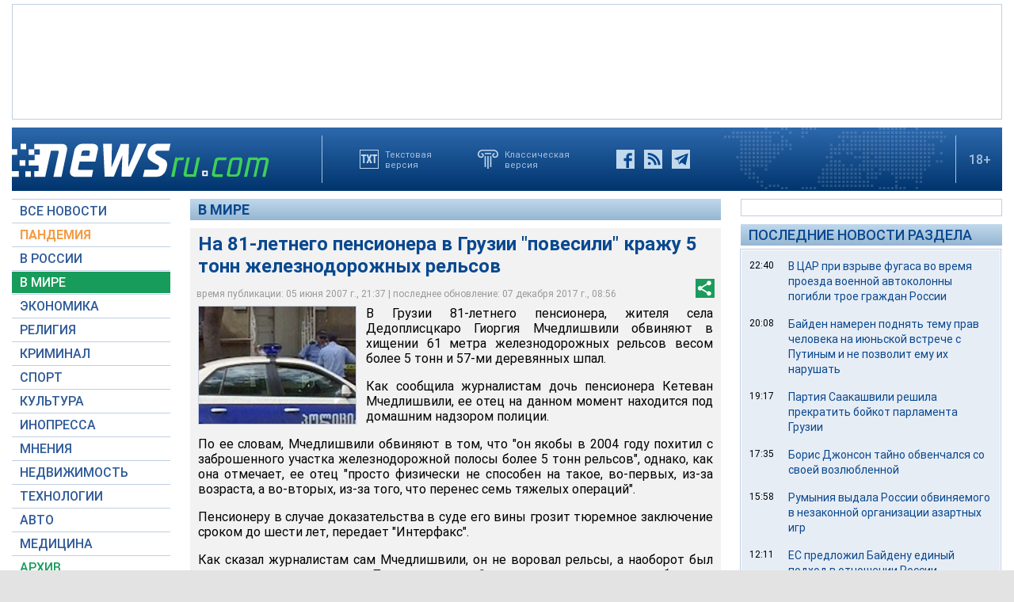

--- FILE ---
content_type: text/html; charset=utf-8
request_url: https://www.google.com/recaptcha/api2/aframe
body_size: 260
content:
<!DOCTYPE HTML><html><head><meta http-equiv="content-type" content="text/html; charset=UTF-8"></head><body><script nonce="BDS3ZVbp7C1xyUHUNpjgXQ">/** Anti-fraud and anti-abuse applications only. See google.com/recaptcha */ try{var clients={'sodar':'https://pagead2.googlesyndication.com/pagead/sodar?'};window.addEventListener("message",function(a){try{if(a.source===window.parent){var b=JSON.parse(a.data);var c=clients[b['id']];if(c){var d=document.createElement('img');d.src=c+b['params']+'&rc='+(localStorage.getItem("rc::a")?sessionStorage.getItem("rc::b"):"");window.document.body.appendChild(d);sessionStorage.setItem("rc::e",parseInt(sessionStorage.getItem("rc::e")||0)+1);localStorage.setItem("rc::h",'1769326070867');}}}catch(b){}});window.parent.postMessage("_grecaptcha_ready", "*");}catch(b){}</script></body></html>